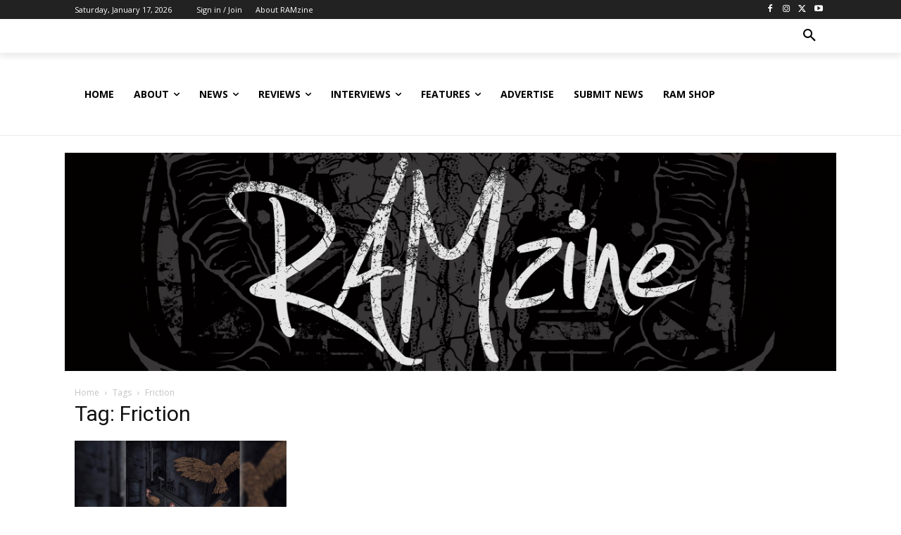

--- FILE ---
content_type: text/html; charset=utf-8
request_url: https://www.google.com/recaptcha/api2/aframe
body_size: 180
content:
<!DOCTYPE HTML><html><head><meta http-equiv="content-type" content="text/html; charset=UTF-8"></head><body><script nonce="ztGc2oHcuvbZut52FiYn2w">/** Anti-fraud and anti-abuse applications only. See google.com/recaptcha */ try{var clients={'sodar':'https://pagead2.googlesyndication.com/pagead/sodar?'};window.addEventListener("message",function(a){try{if(a.source===window.parent){var b=JSON.parse(a.data);var c=clients[b['id']];if(c){var d=document.createElement('img');d.src=c+b['params']+'&rc='+(localStorage.getItem("rc::a")?sessionStorage.getItem("rc::b"):"");window.document.body.appendChild(d);sessionStorage.setItem("rc::e",parseInt(sessionStorage.getItem("rc::e")||0)+1);localStorage.setItem("rc::h",'1768618890161');}}}catch(b){}});window.parent.postMessage("_grecaptcha_ready", "*");}catch(b){}</script></body></html>

--- FILE ---
content_type: application/javascript; charset=utf-8
request_url: https://fundingchoicesmessages.google.com/f/AGSKWxWLCneFyKLnpLTuFFGIRm47jk6_nCNVTrlttDbuZ2Ib304ybqB_XnXrepzGpJsDR7kQZxQAUoRIJouHlYgDULUPgpbGszN_AzxeTYjz-JZtJInz_pP0m-cBltxS5gockrb2j9EA0g==?fccs=W251bGwsbnVsbCxudWxsLG51bGwsbnVsbCxudWxsLFsxNzY4NjE4ODkwLDUzMjAwMDAwMF0sbnVsbCxudWxsLG51bGwsW251bGwsWzcsOSw2XSxudWxsLDIsbnVsbCwiZW4iLG51bGwsbnVsbCxudWxsLG51bGwsbnVsbCwxXSwiaHR0cHM6Ly9yYW16aW5lLmNvLnVrL3RhZy9mcmljdGlvbi8iLG51bGwsW1s4LCJNOWxrelVhWkRzZyJdLFs5LCJlbi1VUyJdLFsxOSwiMiJdLFsxNywiWzBdIl0sWzI0LCIiXSxbMjksImZhbHNlIl1dXQ
body_size: 210
content:
if (typeof __googlefc.fcKernelManager.run === 'function') {"use strict";this.default_ContributorServingResponseClientJs=this.default_ContributorServingResponseClientJs||{};(function(_){var window=this;
try{
var np=function(a){this.A=_.t(a)};_.u(np,_.J);var op=function(a){this.A=_.t(a)};_.u(op,_.J);op.prototype.getWhitelistStatus=function(){return _.F(this,2)};var pp=function(a){this.A=_.t(a)};_.u(pp,_.J);var qp=_.Zc(pp),rp=function(a,b,c){this.B=a;this.j=_.A(b,np,1);this.l=_.A(b,_.Nk,3);this.F=_.A(b,op,4);a=this.B.location.hostname;this.D=_.Dg(this.j,2)&&_.O(this.j,2)!==""?_.O(this.j,2):a;a=new _.Og(_.Ok(this.l));this.C=new _.bh(_.q.document,this.D,a);this.console=null;this.o=new _.jp(this.B,c,a)};
rp.prototype.run=function(){if(_.O(this.j,3)){var a=this.C,b=_.O(this.j,3),c=_.dh(a),d=new _.Ug;b=_.fg(d,1,b);c=_.C(c,1,b);_.hh(a,c)}else _.eh(this.C,"FCNEC");_.lp(this.o,_.A(this.l,_.Ae,1),this.l.getDefaultConsentRevocationText(),this.l.getDefaultConsentRevocationCloseText(),this.l.getDefaultConsentRevocationAttestationText(),this.D);_.mp(this.o,_.F(this.F,1),this.F.getWhitelistStatus());var e;a=(e=this.B.googlefc)==null?void 0:e.__executeManualDeployment;a!==void 0&&typeof a==="function"&&_.Qo(this.o.G,
"manualDeploymentApi")};var sp=function(){};sp.prototype.run=function(a,b,c){var d;return _.v(function(e){d=qp(b);(new rp(a,d,c)).run();return e.return({})})};_.Rk(7,new sp);
}catch(e){_._DumpException(e)}
}).call(this,this.default_ContributorServingResponseClientJs);
// Google Inc.

//# sourceURL=/_/mss/boq-content-ads-contributor/_/js/k=boq-content-ads-contributor.ContributorServingResponseClientJs.en_US.M9lkzUaZDsg.es5.O/d=1/exm=ad_blocking_detection_executable,kernel_loader,loader_js_executable,web_iab_tcf_v2_signal_executable/ed=1/rs=AJlcJMzanTQvnnVdXXtZinnKRQ21NfsPog/m=cookie_refresh_executable
__googlefc.fcKernelManager.run('\x5b\x5b\x5b7,\x22\x5b\x5bnull,\\\x22ramzine.co.uk\\\x22,\\\x22AKsRol-x_mfwWASwHoJCVGY2gG_nLrF4AFxlYecz9JtlQeaW1wGknyg7wuEE-W5VNEp4DrImzXwQgnVE0L_w0R_QIduUWp2voUg7k_CHyOKX2OS1gK1qdj0o4wIoO6IshpFi9sV29gNO9CXYjP_ZZLLXNo3k-eEWhA\\\\u003d\\\\u003d\\\x22\x5d,null,\x5b\x5bnull,null,null,\\\x22https:\/\/fundingchoicesmessages.google.com\/f\/AGSKWxUiqp7CKWMCVwSwyiVvU_0Rl7KNp2yxtBnLkeEM2Oc-wkLKM2Y0XYEgsABSc2MF4voP-ADTJjc6wrVadjq--uLnfA56Cpom5AujUCrTK5dNJ_e-il_feGGDiEtSxu-ocK7FqNW0ug\\\\u003d\\\\u003d\\\x22\x5d,null,null,\x5bnull,null,null,\\\x22https:\/\/fundingchoicesmessages.google.com\/el\/AGSKWxX5l5bKzP6mnKPH7IvJhzZBFxFmkA8589UPUFeT4QhEYPG0mOMFxvLnzQGt2yRVe9JQcHOh_iSEZVdTe-F8eKHYv51_nvp7XEgu92hQRaMv_caeBPgALFi1NbI5gbKwXmGyYQtKxA\\\\u003d\\\\u003d\\\x22\x5d,null,\x5bnull,\x5b7,9,6\x5d,null,2,null,\\\x22en\\\x22,null,null,null,null,null,1\x5d,null,\\\x22Privacy and cookie settings\\\x22,\\\x22Close\\\x22,null,null,null,\\\x22Managed by Google. Complies with IAB TCF. CMP ID: 300\\\x22\x5d,\x5b3,1\x5d\x5d\x22\x5d\x5d,\x5bnull,null,null,\x22https:\/\/fundingchoicesmessages.google.com\/f\/AGSKWxVtn6K-aAlAWJXh7cA7a3YIzUzuXtR5xoVJVfsczn8hiXk4BpaAanw9aabEiJKNIypsj0kO_-xDnViD8L_pQr33U7wZJZ7Eo3EVPKp107f4YEBa7pJywGoR1cjVwcchAyN8h9NAcA\\u003d\\u003d\x22\x5d\x5d');}

--- FILE ---
content_type: application/javascript; charset=utf-8
request_url: https://fundingchoicesmessages.google.com/f/AGSKWxW4Tj_G2gv54EDFv349X8GzlGBvBJxyVCp3qCziIEYMbKzjicpq14YmtfZ7-FS96g873U2AfBySgRbeHaQqr009P5BjtrvtLhAPbzKP28_w1UfuIJDZaA8R3gVIGyhCoN6UZAW6asF7pVkYi7LE5Rp7wh6qyL4uiAMVxWYIN47lM_27PbkmxgwzGmxb/_/190_900..lazyload-ad-_banner_ads./adv_teasers./ads/click_
body_size: -1290
content:
window['1fcfafaf-293a-4435-a8d5-e57eaed19af3'] = true;